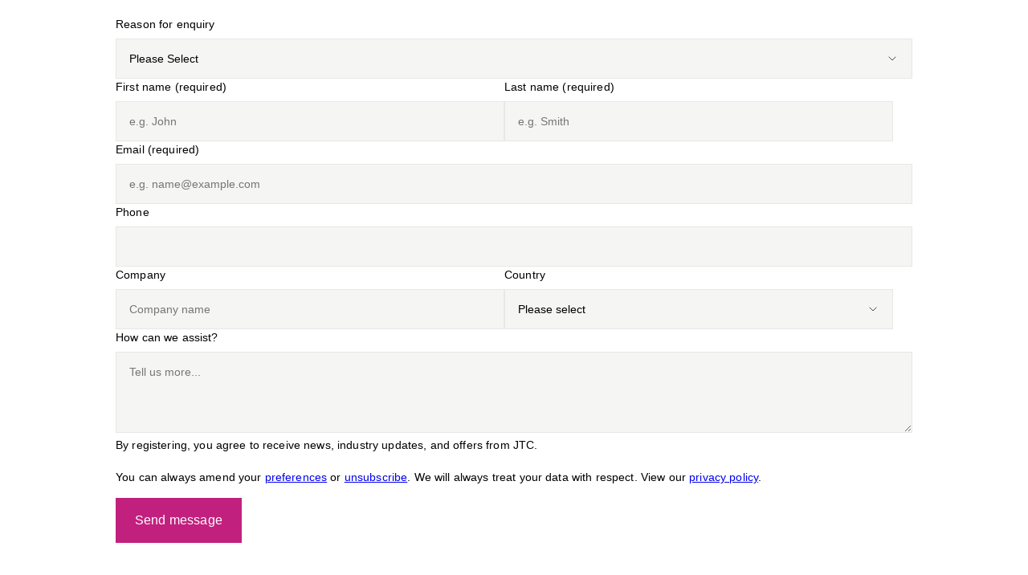

--- FILE ---
content_type: text/html; charset=utf-8
request_url: https://marketing.subscriptions.jtcgroup.com/l/856083/2022-06-24/5zvxr?&&&&&URL=/services/funds/infrastructure/
body_size: 6489
content:
<!DOCTYPE html>
<html>
   <head>
        <base href="https://marketing.subscriptions.jtcgroup.com" >
        <meta charset="utf-8"/>
        <meta http-equiv="Content-Type" content="text/html; charset=utf-8"/>
        <meta name="description" content=""/>
        <meta name="viewport" content="width=device-width, initial-scale=1.0, maximum-scale=1.0, user-scalable=0" />
        <title></title>
        <script type="text/javascript" src="https://marketing.subscriptions.jtcgroup.com/l/856083/2024-07-10/fg264/856083/1720609172VjqqEo2W/iframe_resizer.child.js"></script>

        <style>
        
        @import url('https://dl.dropboxusercontent.com/s/pzzvr28i297oolns82hp3/style.css?rlkey=54mu0iiec79wo6ohjcn6d8c1p');
        
        
            
        </style>

        <script>
                document.addEventListener('DOMContentLoaded', function () {
                document.querySelector('input[name="856083_110194pi_856083_110194"]').placeholder = "e.g. name@example.com";
                document.querySelector('input[name="856083_110188pi_856083_110188"]').placeholder = "e.g. John";
                document.querySelector('input[name="856083_110191pi_856083_110191"]').placeholder = "e.g. Smith";
                document.querySelector('input[name="856083_110197pi_856083_110197"]').placeholder = "Company name";
                document.querySelector('textarea[name="856083_110200pi_856083_110200"]').placeholder = "Tell us more...";
                // Add more fields as needed
        
                    const errMsg = document.getElementsByClassName("no-label");
                    if (errMsg.length > 0) {
                        for (let i = 0; i < errMsg.length; i++) {
                            const element = errMsg[i];
                            element.previousElementSibling.previousElementSibling.appendChild(errMsg[i]);
                        }
                    }
                });
        </script>
        

     
      
   <script type="text/javascript" src="https://marketing.subscriptions.jtcgroup.com/js/piUtils.js?ver=2021-09-20"></script><script type="text/javascript">
piAId = '857083';
piCId = '47453';
piHostname = 'marketing.subscriptions.jtcgroup.com';
if(!window['pi']) { window['pi'] = {}; } pi = window['pi']; if(!pi['tracker']) { pi['tracker'] = {}; } pi.tracker.pi_form = true;
(function() {
	function async_load(){
		var s = document.createElement('script'); s.type = 'text/javascript';
		s.src = ('https:' == document.location.protocol ? 'https://' : 'http://') + piHostname + '/pd.js';
		var c = document.getElementsByTagName('script')[0]; c.parentNode.insertBefore(s, c);
	}
	if(window.attachEvent) { window.attachEvent('onload', async_load); }
	else { window.addEventListener('load', async_load, false); }
})();
</script></head>
   <body>
   

<main class="jtc-new-layout-template">
 

    <div class="form-container">
        <form accept-charset="UTF-8" method="post" action="https://marketing.subscriptions.jtcgroup.com/l/856083/2022-06-24/5zvxr" class="form" id="pardot-form">

<style type="text/css">
form.form p label { color: #000000; }
</style>





	<script src="https://ajax.googleapis.com/ajax/libs/jquery/1.11.0/jquery.min.js"></script><script type="text/javascript" src="https://cdnjs.cloudflare.com/ajax/libs/iframe-resizer/4.3.1/iframeResizer.contentWindow.min.js"></script>
		

		
			<p class="form-field form-dropdown Service_of_Interest pd-select required    ">
				
					<label class="field-label" for="856083_110224pi_856083_110224">Reason for enquiry</label>
				

				<select name="856083_110224pi_856083_110224" id="856083_110224pi_856083_110224" class="select" onchange=""><option value=""></option>
<option value="990012" selected="selected">Please Select</option>
<option value="1340343">Fund Services</option>
<option value="710377">Capital Services</option>
<option value="710380">Private Capital Services</option>
<option value="710383">Investor Relations &ndash; JTC PLC</option>
<option value="710386">Employer Solutions (ES Online)</option>
<option value="942235">1031 Exchange</option>
<option value="942238">EB-5</option>
<option value="942241">Private Equity US</option>
<option value="942244">Opportunity Zones</option>
<option value="710392">Careers</option>
<option value="1340340">Other</option>
</select>
				 
				    </p>
				
			<div id="error_for_856083_110224pi_856083_110224" style="display:none"> </div>
			
		
			<p class="form-field firstname first_name pd-text required    ">
				
					<label class="field-label" for="856083_110188pi_856083_110188">First name (required)</label>
				

				<input type="text" name="856083_110188pi_856083_110188" id="856083_110188pi_856083_110188" value="" class="text" size="30" maxlength="40" onchange="" onfocus="" />
				 
				    </p>
				
			<div id="error_for_856083_110188pi_856083_110188" style="display:none"> </div>
			
		
			<p class="form-field lastname last_name pd-text required    ">
				
					<label class="field-label" for="856083_110191pi_856083_110191">Last name (required)</label>
				

				<input type="text" name="856083_110191pi_856083_110191" id="856083_110191pi_856083_110191" value="" class="text" size="30" maxlength="80" onchange="" onfocus="" />
				 
				    </p>
				
			<div id="error_for_856083_110191pi_856083_110191" style="display:none"> </div>
			
		
			<p class="form-field email email pd-text required    ">
				
					<label class="field-label" for="856083_110194pi_856083_110194">Email (required)</label>
				

				<input type="text" name="856083_110194pi_856083_110194" id="856083_110194pi_856083_110194" value="" class="text" size="30" maxlength="255" onchange="" onfocus="" />
				 
				    </p>
				
			<div id="error_for_856083_110194pi_856083_110194" style="display:none"> </div>
			
		
			<p class="form-field  phone pd-text     ">
				
					<label class="field-label" for="856083_222205pi_856083_222205">Phone</label>
				

				<input type="text" name="856083_222205pi_856083_222205" id="856083_222205pi_856083_222205" value="" class="text" size="30" maxlength="40" onchange="" onfocus="" />
				 
				    </p>
				
			<div id="error_for_856083_222205pi_856083_222205" style="display:none"> </div>
			
		
			<p class="form-field company company pd-text     ">
				
					<label class="field-label" for="856083_110197pi_856083_110197">Company</label>
				

				<input type="text" name="856083_110197pi_856083_110197" id="856083_110197pi_856083_110197" value="" class="text" size="30" maxlength="255" onchange="" onfocus="" />
				 
				    </p>
				
			<div id="error_for_856083_110197pi_856083_110197" style="display:none"> </div>
			
		
			<p class="form-field form-dropdown country pd-select required    form-field-primary">
				
					<label class="field-label" for="856083_154192pi_856083_154192">Country</label>
				

				<select name="856083_154192pi_856083_154192" id="856083_154192pi_856083_154192" class="select" onchange=""><option value=""></option>
<option value="941452" selected="selected">Please select</option>
<option value="941455">Afghanistan</option>
<option value="941458">Albania</option>
<option value="941461">Algeria</option>
<option value="941464">Andorra</option>
<option value="941467">Angola</option>
<option value="941470">Anguila</option>
<option value="941473">Antigua and Barbuda</option>
<option value="941476">Argentina</option>
<option value="941479">Armenia</option>
<option value="941482">Australia</option>
<option value="941485">Austria</option>
<option value="941488">Azerbaijan</option>
<option value="941491">Bahamas</option>
<option value="941494">Bahrain</option>
<option value="941497">Bangladesh</option>
<option value="941500">Barbados</option>
<option value="941503">Belarus</option>
<option value="941506">Belgium</option>
<option value="941509">Belize</option>
<option value="941512">Benin</option>
<option value="941515">Bermuda</option>
<option value="941518">Bhutan</option>
<option value="941521">Bolivia</option>
<option value="941524">Bosnia and Herzegovina</option>
<option value="941527">Botswana</option>
<option value="941530">Brazil</option>
<option value="941533">British Virgin Islands</option>
<option value="941536">Brunei</option>
<option value="941539">Bulgaria</option>
<option value="941542">Burkina Faso</option>
<option value="941545">Burundi</option>
<option value="941548">Cabo Verde</option>
<option value="941551">Cambodia</option>
<option value="941554">Cameroon</option>
<option value="941557">Canada</option>
<option value="941560">Cayman Islands</option>
<option value="941563">Central African Republic (CAR)</option>
<option value="941566">Chad</option>
<option value="941572">Chile</option>
<option value="941575">China</option>
<option value="941578">Colombia</option>
<option value="941581">Comoros</option>
<option value="941584">Costa Rica</option>
<option value="941587">Cote D&rsquo;Ivoire</option>
<option value="941590">Croatia</option>
<option value="941593">Cuba</option>
<option value="941596">Curacao</option>
<option value="941599">Cyprus</option>
<option value="941602">Czech Republic</option>
<option value="941605">Democratic Republic of the Congo</option>
<option value="941608">Denmark</option>
<option value="941611">Djibouti</option>
<option value="941614">Dominica</option>
<option value="941617">Dominican Republic</option>
<option value="941620">Ecuador</option>
<option value="941623">Egypt</option>
<option value="941626">El Salvador</option>
<option value="941629">Equatorial Guinea</option>
<option value="941632">Eritrea</option>
<option value="941635">Estonia</option>
<option value="941638">Ethiopia</option>
<option value="941641">Fiji</option>
<option value="941644">Finland</option>
<option value="941647">France</option>
<option value="941650">Gabon</option>
<option value="941653">Gambia</option>
<option value="941656">Georgia</option>
<option value="941659">Germany</option>
<option value="941662">Ghana</option>
<option value="941665">Gibraltar</option>
<option value="941668">Greece</option>
<option value="941671">Grenada</option>
<option value="941674">Guatemala</option>
<option value="1337472">Guernsey</option>
<option value="941677">Guinea</option>
<option value="941680">Guinea-Bissau</option>
<option value="941683">Guyana</option>
<option value="941686">Haiti</option>
<option value="941689">Honduras</option>
<option value="941692">Hong Kong</option>
<option value="941695">Hungary</option>
<option value="941698">Iceland</option>
<option value="941701">India</option>
<option value="941704">Indonesia</option>
<option value="941707">Iran</option>
<option value="941710">Iraq</option>
<option value="941713">Ireland</option>
<option value="941716">Isle of Man</option>
<option value="941719">Israel</option>
<option value="941722">Italy</option>
<option value="941725">Jamaica</option>
<option value="941728">Japan</option>
<option value="1337475">Jersey</option>
<option value="941731">Jordan</option>
<option value="941734">Kazakhstan</option>
<option value="941737">Kenya</option>
<option value="941740">Kiribati</option>
<option value="941743">Kosovo</option>
<option value="941746">Kuwait</option>
<option value="941749">Kyrgyzstan</option>
<option value="941752">Labuan</option>
<option value="941755">Laos</option>
<option value="941758">Latvia</option>
<option value="941761">Lebanon</option>
<option value="941764">Lesotho</option>
<option value="941767">Liberia</option>
<option value="941770">Libya</option>
<option value="941773">Liechtenstein</option>
<option value="941776">Lithuania</option>
<option value="941779">Luxembourg</option>
<option value="941782">Macedonia (FYROM)</option>
<option value="941785">Madagascar</option>
<option value="941788">Malawi</option>
<option value="941791">Malaysia</option>
<option value="941794">Maldives</option>
<option value="941797">Mali</option>
<option value="941800">Malta</option>
<option value="941803">Marshall Islands</option>
<option value="941806">Mauritania</option>
<option value="941809">Mauritius</option>
<option value="941812">Mexico</option>
<option value="941815">Micronesia</option>
<option value="941818">Moldova</option>
<option value="941821">Monaco</option>
<option value="941824">Mongolia</option>
<option value="941827">Montenegro</option>
<option value="941830">Morocco</option>
<option value="941833">Mozambique</option>
<option value="941836">Myanmar (Burma)</option>
<option value="941839">Namibia</option>
<option value="941842">Nauru</option>
<option value="941845">Nepal</option>
<option value="941848">Netherlands</option>
<option value="941851">New Zealand</option>
<option value="941854">Nicaragua</option>
<option value="941857">Niger</option>
<option value="941860">Nigeria</option>
<option value="941863">North Korea</option>
<option value="941866">Norway</option>
<option value="941869">Oman</option>
<option value="941872">Pakistan</option>
<option value="941875">Palau</option>
<option value="941878">Palestine</option>
<option value="941881">Panama</option>
<option value="941884">Papua New Guinea</option>
<option value="941887">Paraguay</option>
<option value="941890">Peru</option>
<option value="941893">Philippines</option>
<option value="941896">Poland</option>
<option value="941899">Portugal</option>
<option value="941902">Puerto Rico</option>
<option value="941905">Qatar</option>
<option value="941908">Republic of the Congo</option>
<option value="941911">Romania</option>
<option value="941914">Russia</option>
<option value="941917">Rwanda</option>
<option value="941920">Saint Kitts and Nevis</option>
<option value="941923">Saint Lucia</option>
<option value="941926">Saint Vincent and the Grenadines</option>
<option value="941929">Samoa</option>
<option value="941932">San Marino</option>
<option value="941935">Sao Tome and Principe</option>
<option value="941938">Saudi Arabia</option>
<option value="941941">Senegal</option>
<option value="941944">Serbia</option>
<option value="941947">Seychelles</option>
<option value="941950">Sierra Leone</option>
<option value="941953">Singapore</option>
<option value="941956">Slovakia</option>
<option value="941959">Slovenia</option>
<option value="941962">Solomon Islands</option>
<option value="941965">Somalia</option>
<option value="941968">South Africa</option>
<option value="941971">South Korea</option>
<option value="941974">South Sudan</option>
<option value="941977">Spain</option>
<option value="941980">Sri Lanka</option>
<option value="941983">Sudan</option>
<option value="941986">Suriname</option>
<option value="941989">Swaziland</option>
<option value="941992">Sweden</option>
<option value="941995">Switzerland</option>
<option value="941998">Syria</option>
<option value="942001">Taiwan</option>
<option value="942004">Tajikistan</option>
<option value="942007">Tanzania</option>
<option value="942010">Thailand</option>
<option value="942013">Timor-Leste</option>
<option value="942016">Togo</option>
<option value="942019">Tonga</option>
<option value="942022">Trinidad and Tobago</option>
<option value="942025">Tunisia</option>
<option value="942028">Turkey</option>
<option value="942031">Turks and Caicos Islands</option>
<option value="942034">Tuvalu</option>
<option value="942037">Uganda</option>
<option value="942040">Ukraine</option>
<option value="942043">United Arab Emirates (UAE)</option>
<option value="942046">United Kingdom (UK)</option>
<option value="942049">United States</option>
<option value="942052">Uruguay</option>
<option value="942055">Uzbekistan</option>
<option value="942058">Vanuatu</option>
<option value="942061">Venezuela</option>
<option value="942064">Vietnam</option>
<option value="942067">West Indies</option>
<option value="942070">Yemen</option>
<option value="942073">Zambia</option>
<option value="942076">Zimbabwe</option>
</select>
				 
				    </p>
				
			<div id="error_for_856083_154192pi_856083_154192" style="display:none"> </div>
			
		
			<p class="form-field form-dropdown state pd-select required    form-field-secondary dependentFieldSlave dependentField">
				
					<label class="field-label" for="856083_154195pi_856083_154195">State</label>
				

				<select name="856083_154195pi_856083_154195" id="856083_154195pi_856083_154195" class="select" onchange=""><option value="942079" selected="selected"></option>
<option value="942082">AL</option>
<option value="942085">AK</option>
<option value="942088">AZ</option>
<option value="942091">AR</option>
<option value="942094">CA</option>
<option value="942097">CO</option>
<option value="942100">CT</option>
<option value="942103">DE</option>
<option value="942106">DC</option>
<option value="942109">FL</option>
<option value="942112">GA</option>
<option value="942115">HI</option>
<option value="942118">ID</option>
<option value="942121">IL</option>
<option value="942124">IN</option>
<option value="942127">IA</option>
<option value="942130">KS</option>
<option value="942133">KY</option>
<option value="942136">LA</option>
<option value="942139">ME</option>
<option value="942142">MD</option>
<option value="942145">MA</option>
<option value="942148">MI</option>
<option value="942151">MN</option>
<option value="942154">MS</option>
<option value="942157">MO</option>
<option value="942160">MT</option>
<option value="942163">NE</option>
<option value="942166">NV</option>
<option value="942169">NH</option>
<option value="942172">NJ</option>
<option value="942175">NM</option>
<option value="942178">NY</option>
<option value="942181">NC</option>
<option value="942184">ND</option>
<option value="942187">OH</option>
<option value="942190">OK</option>
<option value="942193">OR</option>
<option value="942196">PA</option>
<option value="942199">RI</option>
<option value="942202">SC</option>
<option value="942205">SD</option>
<option value="942208">TN</option>
<option value="942211">TX</option>
<option value="942214">UT</option>
<option value="942217">VT</option>
<option value="942220">VA</option>
<option value="942223">WA</option>
<option value="942226">WV</option>
<option value="942229">WI</option>
<option value="942232">WY</option>
</select>
				 
				    </p>
				
			<div id="error_for_856083_154195pi_856083_154195" style="display:none"> </div>
			
		
			<p class="form-field yourenquiry Enquiry pd-textarea required    ">
				
					<label class="field-label" for="856083_110200pi_856083_110200">How can we assist?</label>
				

				<textarea name="856083_110200pi_856083_110200" id="856083_110200pi_856083_110200" onchange="" cols="40" rows="10" class="standard"></textarea>
				 
				    </p>
				
			<div id="error_for_856083_110200pi_856083_110200" style="display:none"> </div>
			
		
			<p class="form-field  utm_medium pd-hidden  hidden   ">
				

				<input type="hidden" name="856083_110206pi_856083_110206" id="856083_110206pi_856083_110206" value="" />
				 
				    </p>
				
			<div id="error_for_856083_110206pi_856083_110206" style="display:none"> </div>
			
		
			<p class="form-field  utm_source pd-hidden  hidden   ">
				

				<input type="hidden" name="856083_110209pi_856083_110209" id="856083_110209pi_856083_110209" value="" />
				 
				    </p>
				
			<div id="error_for_856083_110209pi_856083_110209" style="display:none"> </div>
			
		
			<p class="form-field  utm_campaign pd-hidden  hidden   ">
				

				<input type="hidden" name="856083_110212pi_856083_110212" id="856083_110212pi_856083_110212" value="" />
				 
				    </p>
				
			<div id="error_for_856083_110212pi_856083_110212" style="display:none"> </div>
			
		
			<p class="form-field  utm_term pd-hidden  hidden   ">
				

				<input type="hidden" name="856083_110215pi_856083_110215" id="856083_110215pi_856083_110215" value="" />
				 
				    </p>
				
			<div id="error_for_856083_110215pi_856083_110215" style="display:none"> </div>
			
		
			<p class="form-field  utm_content pd-hidden  hidden   ">
				

				<input type="hidden" name="856083_110218pi_856083_110218" id="856083_110218pi_856083_110218" value="" />
				 
				    </p>
				
			<div id="error_for_856083_110218pi_856083_110218" style="display:none"> </div>
			
		
			<p class="form-field  URL pd-hidden  hidden   ">
				

				<input type="hidden" name="856083_110221pi_856083_110221" id="856083_110221pi_856083_110221" value="/services/funds/infrastructure/" />
				 
				    </p>
				
			<div id="error_for_856083_110221pi_856083_110221" style="display:none"> </div>
			
		
			<p class="form-field  People_s_Directory_x_Contact_Us_Form_Hidden pd-hidden  hidden   ">
				

				<input type="hidden" name="856083_211722pi_856083_211722" id="856083_211722pi_856083_211722" value="" />
				 
				    </p>
				
			<div id="error_for_856083_211722pi_856083_211722" style="display:none"> </div>
			
		
			<p class="form-field  People_s_Directory_x_Contact_Us_Form_TAG_Hidden pd-hidden  hidden   ">
				

				<input type="hidden" name="856083_221874pi_856083_221874" id="856083_221874pi_856083_221874" value="" />
				 
				    </p>
				
			<div id="error_for_856083_221874pi_856083_221874" style="display:none"> </div>
			
		

		
	<p style="position:absolute; width:190px; left:-9999px; top: -9999px;visibility:hidden;">
		<label for="pi_extra_field">Comments</label>
		<input type="text" name="pi_extra_field" id="pi_extra_field"/>
	</p>
		

		<!-- forces IE5-8 to correctly submit UTF8 content  -->
		<input name="_utf8" type="hidden" value="&#9731;" />


		<p class="submit">
			<input type="submit" accesskey="s" value="Send message" />
		</p>
	<script type="text/javascript">
function insertBefore(el, referenceNode) {
    referenceNode.parentNode.insertBefore(el, referenceNode);
}
 
var newEl = document.createElement('div');
// replace this line with your message
newEl.innerHTML = '<span id="privacy-policy-msg">By registering, you agree to receive news, industry updates, and offers from JTC. </br></br> You can always amend your <a href="https://marketing.subscriptions.jtcgroup.com/preference-center?epc_hash=zWniBI0ZQ5Erck80kwSBe74Exy6UEz_eLnUKeu3qUSc">preferences</a> or <a href="https://marketing.subscriptions.jtcgroup.com/unsubscribeConfirm/856083">unsubscribe</a>. We will always treat your data with respect. View our <a href="https://www.jtcgroup.com/privacy-notice/">privacy policy</a>.</span>';
 
var ref = document.querySelector('p.submit');
 
insertBefore(newEl, ref);

  document.addEventListener('DOMContentLoaded', function() {
    // Object to store field IDs and their respective options to disable
    const fieldsToDisable = {
      '856083_110224pi_856083_110224': ['990012'], // Example for "Reason for enquiry"
      '856083_154192pi_856083_154192': ['941452']   // Placeholder for additional fields
    };

    // Function to disable options in a specific dropdown
    function disableOptions(fieldId, valuesToDisable) {
      const dropdown = document.getElementById(fieldId);
      if (dropdown) {
        for (let i = 0; i < dropdown.options.length; i++) {
          if (valuesToDisable.includes(dropdown.options[i].value)) {
            dropdown.options[i].disabled = true;
          }
        }
      }
    }

    // Loop through each field and disable the specified options
    for (const fieldId in fieldsToDisable) {
      disableOptions(fieldId, fieldsToDisable[fieldId]);
    }
  });
</script>



<script type="text/javascript">
//<![CDATA[

	var anchors = document.getElementsByTagName("a");
	for (var i=0; i<anchors.length; i++) {
		var anchor = anchors[i];
		if(anchor.getAttribute("href")&&!anchor.getAttribute("target")) {
			anchor.target = "_top";
		}
	}
		
//]]>
</script>
<input type="hidden" name="hiddenDependentFields" id="hiddenDependentFields" value="" /></form>



<script type="text/javascript">(function(){ pardot.$(document).ready(function(){ (function() {
	var $ = window.pardot.$;
	window.pardot.FormDependencyMap = [{"primary_field_html_id":"856083_154192pi_856083_154192","secondary_field_html_id":"856083_154195pi_856083_154195","primary_field_value":"United States"}];

	$('.form-field-primary input, .form-field-primary select').each(function(index, input) {
		$(input).on('change', window.piAjax.checkForDependentField);
		window.piAjax.checkForDependentField.call(input);
	});
})(); });})();</script>
    </div>

</main>

<script>
    document.addEventListener('DOMContentLoaded', function () {

    const errMsg = document.getElementsByClassName("no-label");

    const allInputFild = document.getElementById("pardot-form").querySelectorAll('[type="text"]');
    const submitBtn = document.getElementById("pardot-form").querySelector('[type="submit"]');
    console.log(allInputFild)
    const checkbox = document.getElementById('856083_229524pi_856083_229524_1384290');
    const enquiryBox = document.querySelector('.yourenquiry');
    const textareas = enquiryBox ? enquiryBox.querySelectorAll('textarea') : [];
    const textarea = document.querySelector('textarea');


    if (errMsg.length > 0) {
        for (let i = 0; i < errMsg.length; i++) {
        const element = errMsg[i];
        element.previousElementSibling.previousElementSibling.appendChild(errMsg[i]);
        }
    }
    function manageTextAreaValue() {
        console.log(checkbox.checked)
        enquiryBox.style.display = checkbox.checked ? 'block' : 'none';
        let count = 0;
        for (let i = 0; i < allInputFild.length; i++) {
        if (allInputFild[i].value == "") {
            console.log(allInputFild[i].value)
            count = count + 1
            if (count == allInputFild.length) {
            textarea.value = "";
            }
            else {
            textarea.value = textarea.value;
            }
            // console.log(textarea.value)
        }
        }
    }

    function updateEnquiryBox() {
        // Show if checked, hide if not
        enquiryBox.style.display = checkbox.checked ? 'block' : 'none';
        console.log(enquiryBox.style.display)
        // Reset textarea(s) on every toggle
        textareas.forEach(t => { t.value = ''; });
        // textarea.value = "";
    }
    submitBtn.onclick = function () {
        manageTextAreaValue()
    };

    // Initial state on page load
    // updateEnquiryBox();
    manageTextAreaValue()

    // Listen for checkbox toggles
    checkbox.addEventListener('change', function () {
        enquiryBox.style.display = checkbox.checked ? 'block' : 'none';
        console.log(enquiryBox.style.display)
        textarea.value = "";
    });
    // manageTextAreaValue()
    });
</script>
   
      
   </body>
</html>

--- FILE ---
content_type: text/css; charset=utf-8
request_url: https://dl.dropboxusercontent.com/s/pzzvr28i297oolns82hp3/style.css?rlkey=54mu0iiec79wo6ohjcn6d8c1p
body_size: 1750
content:
/*  JTC Website - Contact us page  */
* {
  font-family: Bliss, Lato, Helvetica Neue, Helvetica, Arial, sans-serif;
  box-sizing: border-box;
}

body {
  margin: 0;
  font-size: 14px !important;
  line-height: 20px;
  font-weight: 300;
  letter-spacing: 0.14px;
}

#pardot-form {
  width: 100%;
  max-width: 992px;
  margin: 0 auto;
  display: flex;
  flex-wrap: wrap;
  gap: 24px;
}

form#pardot-form p {
  margin: 0;
  flex: 0 0 100%;
}

form#pardot-form p a {
  color: #000;
}

#pardot-form p label {
  display: block;
  margin: 0 0 8px;
  text-align: left;
  width: inherit !important;
}

#pardot-form p.form-field input,
#pardot-form p.form-field select,
#pardot-form p.form-field textarea {
  width: 100%;
  padding: 14px 16px;
  border: 1px solid #E7E8E3;
  background-color: #F5F6F4;
  font-size: inherit;
  line-height: inherit;
  font-weight: inherit;
}

#pardot-form p.form-field select {
  -webkit-appearance: none;
  background-image: url('data:image/svg+xml,<svg xmlns="http://www.w3.org/2000/svg" width="24" height="24" viewBox="0 0 24 24" fill="none"><path d="M6 9L12 15L18 9" stroke="%2348484F" stroke-width="1.5" stroke-linecap="square"/></svg>');
  background-repeat: no-repeat;
  background-position: right 16px center;
  background-size: 16px;
  padding-right: 40px;
}

#pardot-form p.form-field textarea {
  height: 101px;
}

#pardot-form ::placeholder,
#pardot-form :-ms-input-placeholder,
#pardot-form ::-ms-input-placeholder {
  /* Microsoft Edge */
  color: #B9B9B1;
  opacity: 1;
  /* Firefox */
}

#pardot-form p.form-field.first_name,
#pardot-form p.form-field.last_name,
#pardot-form p.form-field.country,
#pardot-form p.form-field.company,
#pardot-form p.form-field.service {
  flex: 0 0 calc(50% - 12px);
  display: inline-block;
}

#pardot-form.form .no-label .description {
  margin-left: 0;
  color: #68256E;
  font-size: 14px;
  font-weight: bold;
  margin-top: 0.15em;
  margin-bottom: 1em;
}

form#pardot-form p.errors,
form#pardot-form p.error {
  font-weight: 500;
  color: #C02889;
}

form#pardot-form .form-info p:not(:last-of-type) {
  margin: 0 0 12px;
}

#pardot-form p.submit {
  margin-top: 16px;
}

/* Each checkbox+label row as a flexbox, stretch label full width */
#pardot-form p.pd-checkbox span.value span {
  display: flex;
  align-items: flex-start !important;
  width: 100%;
  gap: 10px;
}

/* extra code */
#pardot-form p.submit input {
  background-color: #C2207E;
  padding: 16px 24px;
  font-size: 16px;
  line-height: 24px;
  font-weight: 500;
  letter-spacing: 0.16px;
  color: #fff;
  border: 0;
  transition: all .2s ease-in-out;
  cursor: pointer;
}

#pardot-form p.submit input:hover,
#pardot-form p.submit input:focus {
  background-color: #E13593;
}

#pardot-form p.Privacy_notice {
  width: 50%;
}

#pardot-form p.Privacy_notice label {
  color: #a29f9f;
  font-size: .75rem;
  line-height: 1.3;
  padding-bottom: 20px;
  font-weight: normal;
}

#pardot-form p.Cancellation_Policy span.value span>label {
  margin-bottom: 0px;
}

#pardot-form p span.description {
  margin-left: 0px;
  color: #000;
}

#pardot-form p.Privacy_notice input[type=checkbox] {
  /* float: right;
         margin-left: 10px; */
}

#pardot-form p.pd-checkbox span.value span>input[type="checkbox"] {
  /* position: relative;
  top: 5px; */
  margin-top: 5px !important;
  transform: scale(1.2);
}

.utm_medium,
.utm_source,
.utm_campaign,
.utm_term,
.utm_content,
.URL {
  display: none;
}

.red-color,
form.form div.error,
form.form p.error,
form.form p.error label,
form.form span.error {
  color: #C02889
}

.invalid-feedback {
  display: block;
  width: 100%;
  margin-top: 0.25rem;
  font-size: 0.875rem;
}

/* * Make checkbox rows full width and align properly */
#pardot-form p.pd-checkbox {
  width: 100%;
  display: flex;
  flex-direction: column;
}

/* Make the container for checkboxes stretch full width */
#pardot-form p.pd-checkbox span.value {
  width: 100%;
  display: flex;
  flex-direction: column;
  margin-left: 0px;
}

#pardot-form p.pd-checkbox span.value span>input[type="checkbox"] {
  /* margin-right: 10px; */
  /* Optional: slightly bigger checkbox for visibility */
  /* transform: scale(1.2); */
}

#pardot-form p.pd-checkbox span.value span>input[type=checkbox] {
  /* position: relative;
         top: -20px; */
  /* Try -2px or -1px to nudge up */
}

#pardot-form p.pd-checkbox span.value span>label {
  width: 100%;
  max-width: none;
  /* Remove the 280px maximum */
  display: block;
  font-weight: normal;
}

/* To visually match input fields: */
#pardot-form p.pd-checkbox span.value span,
#pardot-form p.pd-checkbox span.value span>label {
  /* min-height: 52px; */
  /* Matches padding of text inputs */
  /* align-items: center; */
}

.red-background,
form.form p.errors {
  background: none !important;
}


/* Make checkbox rows full width and align properly */
#pardot-form p.pd-checkbox {
  width: 100%;
  display: flex;
  flex-direction: column;
}

/* Make the container for checkboxes stretch full width */
#pardot-form p.pd-checkbox span.value {
  width: 100%;
  display: flex;
  flex-direction: column;
  margin-left: 0px;
}

form.form p span.description,
#pardot-form p.pd-checkbox span.description {
  margin-left: 0px !important;
  text-align: left;
}

/* Each checkbox+label row as a flexbox, stretch label full width */
#pardot-form p.pd-checkbox span.value span {
  display: flex;
  align-items: center;
  width: 100%;
  gap: 10px;
}

#pardot-form p.pd-checkbox span.value span>input[type="checkbox"] {
  margin-right: 10px;
  /* Optional: slightly bigger checkbox for visibility */
  transform: scale(1.2);
}

#pardot-form p.pd-checkbox span.value span>input[type=checkbox] {
  /* position: relative;
  top: -20px; */
  /* Try -2px or -1px to nudge up */
}

#pardot-form p.pd-checkbox span.value span>label {
  width: 100%;
  max-width: none;
  /* Remove the 280px maximum */
  display: block;
  font-weight: normal;
}

/* To visually match input fields: */
#pardot-form p.pd-checkbox span.value span,
#pardot-form p.pd-checkbox span.value span>label {
  /* min-height: 52px; */
  /* Matches padding of text inputs */
  align-items: center;
}

.red-background,
form.form p.errors {
  background: none !important;
}

.jtc-new-layout-template {
  margin: auto auto;
  width:100%;
  max-width: 1000px;
  /* margin-top: 140px; */
  padding: 20px 0px 0px 0px !important;
  /* background-color: rgba(245, 244, 242, 0.75); */
}

.logo-mobile {
  display: none;
}

.logo-desktop {
  margin: 0 auto;
  display: flex;
  justify-content: center;
}

.form-container {
  /* margin-top: 70px; */
}

p.pd-radio label.field-label {
  font-weight: bold;
}

p.pd-radio span.value span {
  display: flex;
  align-items: flex-start;
  justify-content: flex-start;
  gap: 10px;
}

.pd-radio span.value span>input {
  margin: 3px 0px 0px 0px !important;
  width: fit-content !important;
}

.pd-radio span.value span>label {
  width: 100%;
  max-width: 280px;
}

p.pd-checkbox label.field-label {
  font-weight: bold;
}

p.pd-checkbox span.value span {
  display: flex;
  align-items: flex-start;
  justify-content: flex-start;
  gap: 10px;
}

.pd-checkbox span.value span>input {
  margin: 3px 0px 0px 0px !important;
  width: fit-content !important;
}

.pd-checkbox span.value span>label {
  width: 100%;
  max-width: 280px;
}
 

--- FILE ---
content_type: text/javascript
request_url: https://marketing.subscriptions.jtcgroup.com/l/856083/2024-07-10/fg264/856083/1720609172VjqqEo2W/iframe_resizer.child.js
body_size: 17780
content:
/*!
 *  @preserve
 *  
 *  @module     iframe-resizer/child 5.1.5 (iife) 
 *
 *  @license    GPL-3.0 for non-commercial use only.
 *              For commercial use, you must purchase a license from
 *              https://iframe-resizer.com/pricing
 * 
 *  @desciption Keep same and cross domain iFrames sized to their content 
 *
 *  @author     David J. Bradshaw <info@iframe-resizer.com>
 * 
 *  @see        {@link https://iframe-resizer.com}
 * 
 *  @copyright  (c) 2013 - 2024, David J. Bradshaw. All rights reserved.
 */


!function(){"use strict";const e="5.1.5",t=10,n="data-iframe-size";const o=(e,t,n,o)=>e.addEventListener(t,n,o||!1),i=(e,t,n)=>e.removeEventListener(t,n,!1),r=["<iy><yi>Puchspk Spjluzl Rlf</><iy><iy>","<iy><yi>Tpzzpun Spjluzl Rlf</><iy><iy>","Aopz spiyhyf pz hchpshisl dpao ivao Jvttlyjphs huk Vwlu-Zvbyjl spjluzlz.<iy><iy><i>Jvttlyjphs Spjluzl</><iy>Mvy jvttlyjphs bzl, <p>pmyhtl-ylzpgly</> ylxbpylz h svd jvza vul aptl spjluzl mll. Mvy tvyl pumvythapvu cpzpa <b>oaawz://pmyhtl-ylzpgly.jvt/wypjpun</>.<iy><iy><i>Vwlu Zvbyjl Spjluzl</><iy>Pm fvb hyl bzpun aopz spiyhyf pu h uvu-jvttlyjphs vwlu zvbyjl wyvqlja aolu fvb jhu bzl pa mvy myll bukly aol alytz vm aol NWS C3 Spjluzl. Av jvumpyt fvb hjjlwa aolzl alytz, wslhzl zla aol <i>spjluzl</> rlf pu <p>pmyhtl-ylzpgly</> vwapvuz av <i>NWSc3</>.<iy><iy>Mvy tvyl pumvythapvu wslhzl zll: <b>oaawz://pmyhtl-ylzpgly.jvt/nws</>","<i>NWSc3 Spjluzl Clyzpvu</><iy><iy>Aopz clyzpvu vm <p>pmyhtl-ylzpgly</> pz ilpun bzlk bukly aol alytz vm aol <i>NWS C3</> spjluzl. Aopz spjluzl hssvdz fvb av bzl <p>pmyhtl-ylzpgly</> pu Vwlu Zvbyjl wyvqljaz, iba pa ylxbpylz fvby wyvqlja av il wbispj, wyvcpkl haaypibapvu huk il spjluzlk bukly clyzpvu 3 vy shaly vm aol NUB Nlulyhs Wbispj Spjluzl.<iy><iy>Pm fvb hyl bzpun aopz spiyhyf pu h uvu-vwlu zvbyjl wyvqlja vy dlizpal, fvb dpss ullk av wbyjohzl h svd jvza vul aptl jvttlyjphs spjluzl.<iy><iy>Mvy tvyl pumvythapvu cpzpa <b>oaawz://pmyhtl-ylzpgly.jvt/wypjpun</>."];Object.fromEntries(["2cgs7fdf4xb","1c9ctcccr4z","1q2pc4eebgb","ueokt0969w","w2zxchhgqz","1umuxblj2e5"].map(((e,t)=>[e,Math.max(0,t-1)])));const a=e=>(e=>e.replaceAll(/[A-Za-z]/g,(e=>String.fromCodePoint((e<="Z"?90:122)>=(e=e.codePointAt(0)+19)?e:e-26))))(r[e]),l={contentVisibilityAuto:!0,opacityProperty:!0,visibilityProperty:!0},c={height:()=>(de("Custom height calculation function not defined"),He.auto()),width:()=>(de("Custom width calculation function not defined"),Ue.auto())},s={bodyOffset:1,bodyScroll:1,offset:1,documentElementOffset:1,documentElementScroll:1,documentElementBoundingClientRect:1,max:1,min:1,grow:1,lowestElement:1},u=128,d={},m="checkVisibility"in window,f="auto",p="[iFrameSizer]",h=p.length,y={max:1,min:1,bodyScroll:1,documentElementScroll:1},g=["body"],v="scroll";let b,w,z=!0,S="",$=0,j="",E=null,P="",O=!0,M=!1,A=null,C=!0,T=!1,k=1,I=f,x=!0,N="",R={},B=!0,q=!1,L=0,W=!1,D="",H="child",U=null,F=!1,V="",J=window.parent,Z="*",Q=0,X=!1,Y="",G=1,K=v,_=window,ee=()=>{de("onMessage function not defined")},te=()=>{},ne=null,oe=null;const ie=e=>""!=`${e}`&&void 0!==e,re=new WeakSet,ae=e=>"object"==typeof e&&re.add(e);function le(e){switch(!0){case!ie(e):return"";case ie(e.id):return`${e.nodeName.toUpperCase()}#${e.id}`;case ie(e.name):return`${e.nodeName.toUpperCase()} (${e.name})`;default:return e.nodeName.toUpperCase()+(ie(e.className)?`.${e.className}`:"")}}function ce(e,t=30){const n=e?.outerHTML?.toString();return n?n.length<t?n:`${n.slice(0,t).replaceAll("\n"," ")}...`:e}const se=(...e)=>[`[iframe-resizer][${D}]`,...e].join(" "),ue=(...e)=>console?.info(se(...e)),de=(...e)=>console?.warn(se(...e)),me=(...e)=>console?.warn((e=>t=>window.chrome?e(t.replaceAll("<br>","\n").replaceAll("<rb>","[31;1m").replaceAll("</>","[m").replaceAll("<b>","[1m").replaceAll("<i>","[3m").replaceAll("<u>","[4m")):e(t.replaceAll("<br>","\n").replaceAll(/<[/a-z]+>/gi,"")))(se)(...e)),fe=e=>me(e);function pe(){!function(){try{F="iframeParentListener"in window.parent}catch(e){}}(),function(){const e=e=>"true"===e,t=N.slice(h).split(":");D=t[0],$=void 0===t[1]?$:Number(t[1]),M=void 0===t[2]?M:e(t[2]),q=void 0===t[3]?q:e(t[3]),z=void 0===t[6]?z:e(t[6]),j=t[7],I=void 0===t[8]?I:t[8],S=t[9],P=t[10],Q=void 0===t[11]?Q:Number(t[11]),R.enable=void 0!==t[12]&&e(t[12]),H=void 0===t[13]?H:t[13],K=void 0===t[14]?K:t[14],W=void 0===t[15]?W:e(t[15]),b=void 0===t[16]?b:Number(t[16]),w=void 0===t[17]?w:Number(t[17]),O=void 0===t[18]?O:e(t[18]),t[19],Y=t[20]||Y,L=void 0===t[21]?L:Number(t[21])}(),function(){function e(){const e=window.iframeResizer||window.iFrameResizer;ee=e?.onMessage||ee,te=e?.onReady||te,"number"==typeof e?.offset&&(O&&(b=e?.offset),M&&(w=e?.offset)),Object.prototype.hasOwnProperty.call(e,"sizeSelector")&&(V=e.sizeSelector),Z=e?.targetOrigin||Z,I=e?.heightCalculationMethod||I,K=e?.widthCalculationMethod||K}function t(e,t){return"function"==typeof e&&(c[t]=e,e="custom"),e}if(1===L)return;"iFrameResizer"in window&&Object===window.iFrameResizer.constructor&&(e(),I=t(I,"height"),K=t(K,"width"))}(),function(){void 0===j&&(j=`${$}px`);he("margin",function(e,t){t.includes("-")&&(de(`Negative CSS value ignored for ${e}`),t="");return t}("margin",j))}(),he("background",S),he("padding",P),function(){const e=document.createElement("div");e.style.clear="both",e.style.display="block",e.style.height="0",document.body.append(e)}(),function(){const e=e=>e.style.setProperty("height","auto","important");e(document.documentElement),e(document.body)}(),ye(),L<0?fe(`${a(L+2)}${a(2)}`):Y.codePointAt(0)>4||L<2&&fe(a(3)),function(){if(!Y||""===Y||"false"===Y)return void me("<rb>Legacy version detected on parent page</>\n\nDetected legacy version of parent page script. It is recommended to update the parent page to use <b>@iframe-resizer/parent</>.\n\nSee <u>https://iframe-resizer.com/setup/</> for more details.\n");Y!==e&&me(`<rb>Version mismatch</>\n\nThe parent and child pages are running different versions of <i>iframe resizer</>.\n\nParent page: ${Y} - Child page: ${e}.\n`)}(),ze(),Se(),function(){let e=!1;const t=t=>document.querySelectorAll(`[${t}]`).forEach((o=>{e=!0,o.removeAttribute(t),o.setAttribute(n,null)}));t("data-iframe-height"),t("data-iframe-width"),e&&me("<rb>Deprecated Attributes</>\n          \nThe <b>data-iframe-height</> and <b>data-iframe-width</> attributes have been deprecated and replaced with the single <b>data-iframe-size</> attribute. Use of the old attributes will be removed in a future version of <i>iframe-resizer</>.")}(),document.querySelectorAll(`[${n}]`).length>0&&("auto"===I&&(I="autoOverflow"),"auto"===K&&(K="autoOverflow")),be(),function(){if(1===L)return;_.parentIframe=Object.freeze({autoResize:e=>(!0===e&&!1===z?(z=!0,$e()):!1===e&&!0===z&&(z=!1,ve("remove"),U?.disconnect(),E?.disconnect()),Xe(0,0,"autoResize",JSON.stringify(z)),z),close(){Xe(0,0,"close")},getId:()=>D,getPageInfo(e){if("function"==typeof e)return ne=e,Xe(0,0,"pageInfo"),void me("<rb>Deprecated Method</>\n          \nThe <b>getPageInfo()</> method has been deprecated and replaced with  <b>getParentProps()</>. Use of this method will be removed in a future version of <i>iframe-resizer</>.\n");ne=null,Xe(0,0,"pageInfoStop")},getParentProps(e){if("function"!=typeof e)throw new TypeError("parentIFrame.getParentProps(callback) callback not a function");return oe=e,Xe(0,0,"parentInfo"),()=>{oe=null,Xe(0,0,"parentInfoStop")}},getParentProperties(e){me("<rb>Renamed Method</>\n          \nThe <b>getParentProperties()</> method has been renamed <b>getParentProps()</>. Use of the old name will be removed in a future version of <i>iframe-resizer</>.\n"),this.getParentProps(e)},moveToAnchor(e){R.findTarget(e)},reset(){Qe()},scrollBy(e,t){Xe(t,e,"scrollBy")},scrollTo(e,t){Xe(t,e,"scrollTo")},scrollToOffset(e,t){Xe(t,e,"scrollToOffset")},sendMessage(e,t){Xe(0,0,"message",JSON.stringify(e),t)},setHeightCalculationMethod(e){I=e,ze()},setWidthCalculationMethod(e){K=e,Se()},setTargetOrigin(e){Z=e},resize(e,t){Ve("size",`parentIFrame.size(${`${e||""}${t?`,${t}`:""}`})`,e,t)},size(e,t){me("<rb>Deprecated Method</>\n          \nThe <b>size()</> method has been deprecated and replaced with  <b>resize()</>. Use of this method will be removed in a future version of <i>iframe-resizer</>.\n"),this.resize(e,t)}}),_.parentIFrame=_.parentIframe}(),function(){if(!0!==W)return;function e(e){Xe(0,0,e.type,`${e.screenY}:${e.screenX}`)}function t(t,n){o(window.document,t,e)}t("mouseenter"),t("mouseleave")}(),$e(),R=function(){const e=()=>({x:document.documentElement.scrollLeft,y:document.documentElement.scrollTop});function n(n){const o=n.getBoundingClientRect(),i=e();return{x:parseInt(o.left,t)+parseInt(i.x,t),y:parseInt(o.top,t)+parseInt(i.y,t)}}function i(e){function t(e){const t=n(e);Xe(t.y,t.x,"scrollToOffset")}const o=e.split("#")[1]||e,i=decodeURIComponent(o),r=document.getElementById(i)||document.getElementsByName(i)[0];void 0===r?Xe(0,0,"inPageLink",`#${o}`):t(r)}function r(){const{hash:e,href:t}=window.location;""!==e&&"#"!==e&&i(t)}function a(){function e(e){function t(e){e.preventDefault(),i(this.getAttribute("href"))}"#"!==e.getAttribute("href")&&o(e,"click",t)}document.querySelectorAll('a[href^="#"]').forEach(e)}function l(){o(window,"hashchange",r)}function c(){setTimeout(r,u)}function s(){a(),l(),c()}R.enable&&(1===L?me("In page linking requires a Professional or Business license. Please see https://iframe-resizer.com/pricing for more details."):s());return{findTarget:i}}(),ae(document.documentElement),ae(document.body),Ve("init","Init message from host page",void 0,void 0,e),document.title&&""!==document.title&&Xe(0,0,"title",document.title),te(),B=!1}function he(e,t){void 0!==t&&""!==t&&"null"!==t&&document.body.style.setProperty(e,t)}function ye(){""!==V&&document.querySelectorAll(V).forEach((e=>{e.dataset.iframeSize=!0}))}function ge(e){({add(t){function n(){Ve(e.eventName,e.eventType)}d[t]=n,o(window,t,n,{passive:!0})},remove(e){const t=d[e];delete d[e],i(window,e,t)}})[e.method](e.eventName)}function ve(e){ge({method:e,eventType:"After Print",eventName:"afterprint"}),ge({method:e,eventType:"Before Print",eventName:"beforeprint"}),ge({method:e,eventType:"Ready State Change",eventName:"readystatechange"})}function be(){const e=document.querySelectorAll(`[${n}]`);T=e.length>0,A=T?e:Re(document)()}function we(e,t,n,o){return t!==e&&(e in n||(de(`${e} is not a valid option for ${o}CalculationMethod.`),e=t),e in s&&me(`<rb>Deprecated ${o}CalculationMethod (${e})</>\n\nThis version of <i>iframe-resizer</> can auto detect the most suitable ${o} calculation method. It is recommended that you remove this option.`)),e}function ze(){I=we(I,f,He,"height")}function Se(){K=we(K,v,Ue,"width")}function $e(){!0===z&&(ve("add"),E=function(){function e(e){e.forEach(Te),ye(),be()}function t(){const t=new window.MutationObserver(e),n=document.querySelector("body"),o={attributes:!1,attributeOldValue:!1,characterData:!1,characterDataOldValue:!1,childList:!0,subtree:!0};return t.observe(n,o),t}const n=t();return{disconnect(){n.disconnect()}}}(),U=new ResizeObserver(Ee),Ce(window.document))}let je;function Ee(e){if(!Array.isArray(e)||0===e.length)return;const t=e[0].target;je=()=>Ve("resizeObserver",`Resize Observed: ${le(t)}`),setTimeout((()=>{je&&je(),je=void 0}),0)}const Pe=e=>{const t=getComputedStyle(e);return""!==t?.position&&"static"!==t?.position},Oe=()=>[...Re(document)()].filter(Pe),Me=new WeakSet;function Ae(e){e&&(Me.has(e)||(U.observe(e),Me.add(e)))}function Ce(e){[...Oe(),...g.flatMap((t=>e.querySelector(t)))].forEach(Ae)}function Te(e){"childList"===e.type&&Ce(e.target)}let ke=4,Ie=4;function xe(e){const t=(n=e).charAt(0).toUpperCase()+n.slice(1);var n;let o=0,i=A.length,r=document.documentElement,a=T?0:document.documentElement.getBoundingClientRect().bottom,c=performance.now();var s;A.forEach((t=>{T||!m||t.checkVisibility(l)?(o=t.getBoundingClientRect()[e]+parseFloat(getComputedStyle(t).getPropertyValue(`margin-${e}`)),o>a&&(a=o,r=t)):i-=1})),c=performance.now()-c,i>1&&(s=r,re.has(s)||(ae(s),ue(`\nHeight calculated from: ${le(s)} (${ce(s)})`)));const u=`\nParsed ${i} element${1===i?"":"s"} in ${c.toPrecision(3)}ms\n${t} ${T?"tagged ":""}element found at: ${a}px\nPosition calculated from HTML element: ${le(r)} (${ce(r,100)})`;return c<4||i<99||T||B||ke<c&&ke<Ie&&(ke=1.2*c,me(`<rb>Performance Warning</>\n\nCalculating the page size took an excessive amount of time. To improve performance add the <b>data-iframe-size</> attribute to the ${e} most element on the page.\n${u}`)),Ie=c,a}const Ne=e=>[e.bodyOffset(),e.bodyScroll(),e.documentElementOffset(),e.documentElementScroll(),e.documentElementBoundingClientRect()],Re=e=>()=>e.querySelectorAll("* :not(head):not(meta):not(base):not(title):not(script):not(link):not(style):not(map):not(area):not(option):not(optgroup):not(template):not(track):not(wbr):not(nobr)");let Be=!1;function qe({ceilBoundingSize:e,dimension:t,getDimension:n,isHeight:o,scrollSize:i}){if(!Be)return Be=!0,n.taggedElement();const r=o?"bottom":"right";return me(`<rb>Detected content overflowing html element</>\n    \nThis causes <i>iframe-resizer</> to fall back to checking the position of every element on the page in order to calculate the correct dimensions of the iframe. Inspecting the size, ${r} margin, and position of every visible HTML element will have a performance impact on more complex pages. \n\nTo fix this issue, and remove this warning, you can either ensure the content of the page does not overflow the <b><HTML></> element or alternatively you can add the attribute <b>data-iframe-size</> to the elements on the page that you want <i>iframe-resizer</> to use when calculating the dimensions of the iframe. \n  \nWhen present the ${r} margin of the ${o?"lowest":"right most"} element with a <b>data-iframe-size</> attribute will be used to set the ${t} of the iframe.\n\nMore info: https://iframe-resizer.com/performance.\n\n(Page size: ${i} > document size: ${e})`),o?I="autoOverflow":K="autoOverflow",n.taggedElement()}const Le={height:0,width:0},We={height:0,width:0};function De(e,t){function n(){return We[i]=r,Le[i]=c,r}const o=e===He,i=o?"height":"width",r=e.documentElementBoundingClientRect(),a=Math.ceil(r),l=Math.floor(r),c=(e=>e.documentElementScroll()+Math.max(0,e.getOffset()))(e);switch(!0){case!e.enabled():return c;case!t&&0===We[i]&&0===Le[i]:if(e.taggedElement(!0)<=a)return n();break;case X&&r===We[i]&&c===Le[i]:return Math.max(r,c);case 0===r:return c;case!t&&r!==We[i]&&c<=Le[i]:return n();case!o:return t?e.taggedElement():qe({ceilBoundingSize:a,dimension:i,getDimension:e,isHeight:o,scrollSize:c});case!t&&r<We[i]:case c===l||c===a:case r>c:return n();case!t:return qe({ceilBoundingSize:a,dimension:i,getDimension:e,isHeight:o,scrollSize:c})}return Math.max(e.taggedElement(),n())}const He={enabled:()=>O,getOffset:()=>b,type:"height",auto:()=>De(He,!1),autoOverflow:()=>De(He,!0),bodyOffset:()=>{const{body:e}=document,n=getComputedStyle(e);return e.offsetHeight+parseInt(n.marginTop,t)+parseInt(n.marginBottom,t)},bodyScroll:()=>document.body.scrollHeight,offset:()=>He.bodyOffset(),custom:()=>c.height(),documentElementOffset:()=>document.documentElement.offsetHeight,documentElementScroll:()=>document.documentElement.scrollHeight,documentElementBoundingClientRect:()=>document.documentElement.getBoundingClientRect().bottom,max:()=>Math.max(...Ne(He)),min:()=>Math.min(...Ne(He)),grow:()=>He.max(),lowestElement:()=>xe("bottom"),taggedElement:()=>xe("bottom")},Ue={enabled:()=>M,getOffset:()=>w,type:"width",auto:()=>De(Ue,!1),autoOverflow:()=>De(Ue,!0),bodyScroll:()=>document.body.scrollWidth,bodyOffset:()=>document.body.offsetWidth,custom:()=>c.width(),documentElementScroll:()=>document.documentElement.scrollWidth,documentElementOffset:()=>document.documentElement.offsetWidth,documentElementBoundingClientRect:()=>document.documentElement.getBoundingClientRect().right,max:()=>Math.max(...Ne(Ue)),min:()=>Math.min(...Ne(Ue)),rightMostElement:()=>xe("right"),scroll:()=>Math.max(Ue.bodyScroll(),Ue.documentElementScroll()),taggedElement:()=>xe("right")};function Fe(e,t,n,o,i){let r,a;!function(){const e=(e,t)=>!(Math.abs(e-t)<=Q);return r=void 0===n?He[I]():n,a=void 0===o?Ue[K]():o,O&&e(k,r)||M&&e(G,a)}()&&"init"!==e?!(e in{init:1,size:1})&&(O&&I in y||M&&K in y)&&Qe():(Je(),k=r,G=a,Xe(k,G,e,i))}function Ve(e,t,n,o,i){document.hidden||Fe(e,0,n,o,i)}function Je(){X||(X=!0,requestAnimationFrame((()=>{X=!1})))}function Ze(e){k=He[I](),G=Ue[K](),Xe(k,G,e)}function Qe(e){const t=I;I=f,Je(),Ze("reset"),I=t}function Xe(e,t,n,o,i){L<-1||(void 0!==i||(i=Z),function(){const r=`${D}:${`${e+(b||0)}:${t+(w||0)}`}:${n}${void 0===o?"":`:${o}`}`;F?window.parent.iframeParentListener(p+r):J.postMessage(p+r,i)}())}function Ye(e){const t={init:function(){N=e.data,J=e.source,pe(),C=!1,setTimeout((()=>{x=!1}),u)},reset(){x||Ze("resetPage")},resize(){Ve("resizeParent")},moveToAnchor(){R.findTarget(o())},inPageLink(){this.moveToAnchor()},pageInfo(){const e=o();ne?ne(JSON.parse(e)):Xe(0,0,"pageInfoStop")},parentInfo(){const e=o();oe?oe(Object.freeze(JSON.parse(e))):Xe(0,0,"parentInfoStop")},message(){const e=o();ee(JSON.parse(e))}},n=()=>e.data.split("]")[1].split(":")[0],o=()=>e.data.slice(e.data.indexOf(":")+1),i=()=>"iframeResize"in window||void 0!==window.jQuery&&""in window.jQuery.prototype,r=()=>e.data.split(":")[2]in{true:1,false:1};p===`${e.data}`.slice(0,h)&&(!1!==C?r()&&t.init():function(){const o=n();o in t?t[o]():i()||r()||de(`Unexpected message (${e.data})`)}())}function Ge(){"loading"!==document.readyState&&window.parent.postMessage("[iFrameResizerChild]Ready","*")}function Ke(e){return Ye(e),_}"undefined"!=typeof window&&(window.iframeChildListener=e=>Ye({data:e,sameDomain:!0}),o(window,"message",Ye),o(window,"readystatechange",Ge),Ge());try{top?.document?.getElementById("banner")&&(_={},window.mockMsgListener=Ke,i(window,"message",Ye),define([],(()=>Ke)))}catch(e){}}();
